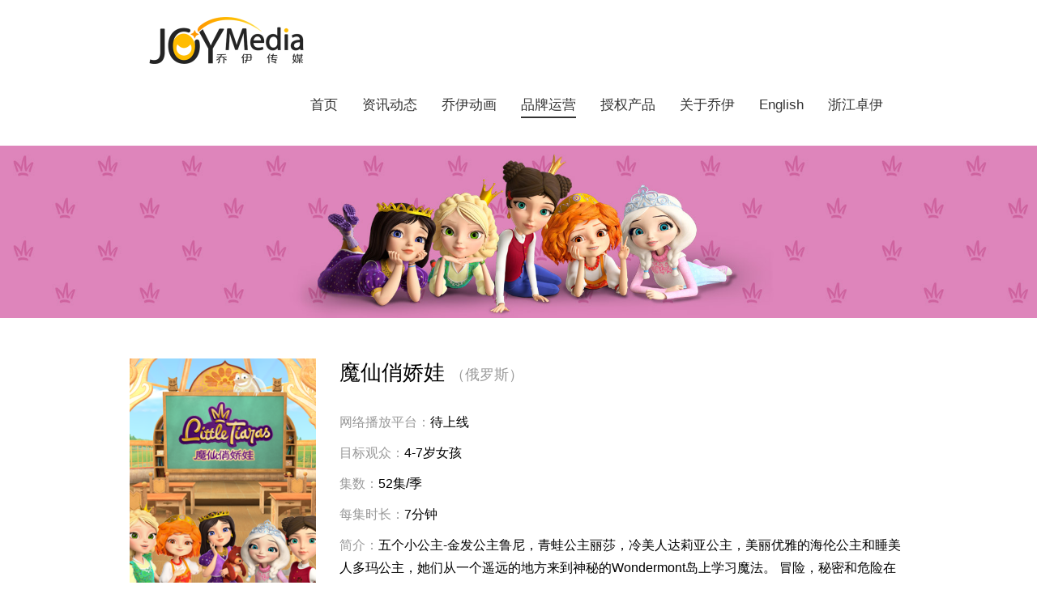

--- FILE ---
content_type: text/html; charset=utf-8
request_url: https://www.bjjoymedia.com/show-9-5-1.html
body_size: 5470
content:
<!DOCTYPE html>
<html>
<head>
<meta name="viewport" content="width=device-width, initial-scale=1, maximum-scale=1.0, user-scalable=no">
<meta name="apple-mobile-web-app-status-bar-style" content="black">
<meta http-equiv="Content-Type" content="text/html; charset=utf-8" />
<meta content="telephone=no" name="format-detection" />
<title>魔仙俏娇娃_动画片</title>
<meta name="keywords" content="喜剧,冒险,奇幻">
<meta name="description" content="《魔仙俏娇娃》是一部来自俄罗斯制作，由北京乔伊文化传媒有限公司独家代理中国大陆地区版权 的女孩向公主类3D奇幻冒险动画片，五个小公主从一个遥远的地方来到神秘岛上学习魔法。">
<link href="https://cdnjs.cloudflare.com/ajax/libs/Swiper/3.4.2/css/swiper.min.css" rel="stylesheet">
<link href="https://www.bjjoymedia.com/css/font/iconfont.css" type="text/css" rel="stylesheet">
<link href="https://www.bjjoymedia.com/css/css.css" type="text/css" rel="stylesheet" />
</head>
<body>

<div class="topLine">
    <div class="left">
        <a href="https://www.bjjoymedia.com/">乔伊传媒</a>
    </div>
    <div class="right">
        <div class="layer"></div>
        <i class="menu iconfont">&#xe61e;</i>
                <ul>
            <i class="close iconfont">&#xe69a;</i>
            <li><a href="https://www.bjjoymedia.com/">首页</a></li>
                        <li><a href="https://www.bjjoymedia.com/list-6-1.html">资讯动态</a></li>
                        <li><a href="https://www.bjjoymedia.com/list-13-1.html">乔伊动画</a></li>
                        <li class="on"><a href="https://www.bjjoymedia.com/list-9-1.html">品牌运营</a></li>
                        <li><a href="https://www.bjjoymedia.com/list-10-1.html">授权产品</a></li>
                        <li><a href="https://www.bjjoymedia.com/about.html">关于乔伊</a></li>
                        <li><a href="https://www.bjjoymedia.com/en/aboutus.html">English</a></li>
                        <li><a href="https://www.bjjoymedia.com/zjjoymedia.html">浙江卓伊</a></li>
                    </ul>
            </div>
</div>
<div class="nrBanner"><img src="https://www.bjjoymedia.com/uploadfile/2020/0529/20200529060757351.jpg" alt="魔仙俏娇娃" title="魔仙俏娇娃"></div>

<div class="brandMain">
	<div class="brandTop">
		<div class="left cover"><img src="https://www.bjjoymedia.com/uploadfile/2020/0529/20200529060811343.png" alt="魔仙俏娇娃动画片" title="魔仙俏娇娃动画片"></div>
		<div class="right info">
			<div class="title"><h1>魔仙俏娇娃</h1> <span>（俄罗斯）</span></div>
			<p><span>网络播放平台：</span>待上线</p>
			<p><span>目标观众：</span>4-7岁女孩</p>
			<p><span>集数：</span>52集/季</p>
			<p><span>每集时长：</span>7分钟</p>
			<p><span>简介：</span>五个小公主-金发公主鲁尼，青蛙公主丽莎，冷美人达莉亚公主，美丽优雅的海伦公主和睡美人多玛公主，她们从一个遥远的地方来到神秘的Wondermont岛上学习魔法。 冒险，秘密和危险在她们学习魔法智慧的路上等待着他们，这一切离不开这个魔法学院一个叫做“ 不朽之神” 的巫师。</p>
					</div>
	</div>
	<div class="brandTitleLine">
		<h2>魔仙俏娇娃详情</h2>
	</div>
    <div class="brandBody"><p>《魔仙俏娇娃》是一部来自俄罗斯制作，由北京乔伊文化传媒有限公司独家代理中国大陆地区版权的女孩向公主类3D奇幻冒险动画片，五个小公主-金发公主鲁尼，青蛙公主丽莎，冷美人达莉亚公主，美丽优雅的海伦公主和睡美人多玛公主，她们从一个遥远的地方来到神秘的Wondermont岛上学习魔法。 冒险，秘密和危险在她们学习魔法智慧的路上等待着他们，这一切离不开这个魔法学院一个叫做&ldquo; 不朽之神&rdquo; 的巫师。</p>
<p style="text-align: center;"><img alt="" src="https://www.bjjoymedia.com/uploadfile/2020/0529/20200529061258755.jpg" style="width: 500px; height: 281px;" /></p>
<p>冷美人达莉亚是个超级有条理的公主，她很少笑，因为从没发现朋友们开的玩笑有何可笑的地方。她很自信认为自己比其他人聪明，更有能量。这也没错，因为达莉亚可以从其他公主甚至巫师那借取神奇力量，但是这个魔力她还未发现。</p>
<p>睡美人多玛可以让人进入催眠状态，她有时在梦中看到未来，她可以很清醒地在梦境和现实生活中穿越而改变当下的时刻。当她入睡时，最好不要叫醒她，因为她在梦境中可以解决很多棘手并重要的问题。她最喜爱的泰迪熊经常陪伴她。</p>
<p>金发公主鲁尼的金色头发具有魔力,她还尚未发现。目前止，她有点燃物品的神奇魔力，她还可以克隆自己，但是克隆出的另一个她总和她吵架，给她添了不少麻烦。</p>
<p>青蛙公主丽莎总在不适宜的时候从美女变成一只青蛙，这让她非常伤心。因为最让她引以为豪的就是她的美丽。丽萨一直在学习如何控制好自己的变形。</p>
<p>纯真公主海伦天生就有冻结万物的能力，但她不知道如何控制这样的超能力。她总会意外地冻住某种东西，这让她很伤心。她想学会追逐云朵，在空中搭建冰桥和一条冰路（以提供一条逃脱的路），控制下雨或者下雪从而熄灭火焰。</p>
</div>
	<div class="brandTitleLine">
		<h2>乔伊传媒热门动画片IP</h2>
	</div>

    <div class="otherBrandIp">
                <ul>
                        <li>
                <div class="pic"><img src="https://bj-joymedia-crm.oss-cn-beijing.aliyuncs.com/bjjoymedia/bjjoymedia_sealook.png" alt="海豹看看动画片" title="海豹看看动画片"></div>
                <div class="title"><span>153集</span>海豹看看</div>
                <h4><a href="https://www.bjjoymedia.com/show-9-7-1.html" target="_blank">海豹看看动画片</a></h4>
            </li>
                        <li>
                <div class="pic"><img src="https://www.bjjoymedia.com/uploadfile/2020/0529/20200529060811343.png" alt="魔仙俏娇娃动画片" title="魔仙俏娇娃动画片"></div>
                <div class="title"><span>52集</span>魔仙俏娇娃</div>
                <h4><a href="https://www.bjjoymedia.com/show-9-5-1.html" target="_blank">魔仙俏娇娃动画片</a></h4>
            </li>
                        <li>
                <div class="pic"><img src="https://www.bjjoymedia.com/uploadfile/2018/0521/20180521055250364.jpg" alt="螺丝钉 The Fixies动画片" title="螺丝钉 The Fixies动画片"></div>
                <div class="title"><span>156集</span>螺丝钉 The Fixies</div>
                <h4><a href="https://www.bjjoymedia.com/show-9-1-1.html" target="_blank">螺丝钉 The Fixies动画片</a></h4>
            </li>
                        <li>
                <div class="pic"><img src="https://pic.imgdb.cn/item/62bc11ce1d64b070664cfabc.jpg" alt="咪好一家动画片" title="咪好一家动画片"></div>
                <div class="title"><span>104集</span>咪好一家</div>
                <h4><a href="https://www.bjjoymedia.com/show-9-4-1.html" target="_blank">咪好一家动画片</a></h4>
            </li>
                    </ul>
            </div>
</div>

<style>
#footer .footer{display:block}#footer .footer .center{text-align:center;line-height:32px}#footer .footer .center p{margin:0;padding:0}#footer .footer .center p img{width:160px}
</style>
<div id="footer">
    <div class="footer">
        <div class="center">
            <p>Copyright © <span id="copydate">2024</span> 乔伊传媒JOYMedia 版权所有 <a href="https://joyculture.media" target="_blank" style="color:#d1d1d1;">Joy Culture Media</a></p>
            <p>Contact：<img src="https://www.bjjoymedia.com/img/info-email-white.png" alt="contact"></p>
            <p><a href="https://beian.miit.gov.cn/" target="_bank" rel="nofollow" style="color:#d1d1d1;">京ICP备2024074923号</a><img src="[data-uri]" style="width: 16px; margin: 0 10px;"><a href="https://beian.mps.gov.cn/#/query/webSearch?code=11010502058479" rel="noreferrer" target="_blank" style="color:#d1d1d1;">京公网安备11010502058479号</a></p>
        </div>
        
    </div>
</div>

<script src="https://cdnjs.cloudflare.com/ajax/libs/jquery/3.2.1/jquery.min.js"></script>
<script>
$(function(){

    // 移动端导航

    $(".topLine .right .menu").click(function(event) {
        $(this).parent().addClass('active');
    });

    $(".topLine .right .layer").click(function(event) {
        $(this).parent().removeClass('active');
    });
    $(".topLine .right ul .close").click(function(event) {
        $(this).parent().parent().removeClass('active');
    });

    var copydate = new Date();
        copydate = copydate.getFullYear();
    $("#copydate").html(copydate);

});
</script>
<script>
var _hmt = _hmt || [];
(function() {
  var hm = document.createElement("script");
  hm.src = "https://hm.baidu.com/hm.js?d68be3ae166a7ef95df7ada0398233b9";
  var s = document.getElementsByTagName("script")[0]; 
  s.parentNode.insertBefore(hm, s);
})();
</script>
<script>
$(function(){


});
</script>
<script language="JavaScript" src="https://www.bjjoymedia.com/api.php?op=count&id=5&modelid=12"></script>
</body>
</html>

--- FILE ---
content_type: text/css
request_url: https://www.bjjoymedia.com/css/font/iconfont.css
body_size: 1989
content:

@font-face {font-family: "iconfont";
  src: url('iconfont.eot?t=1528279805849'); /* IE9*/
  src: url('iconfont.eot?t=1528279805849#iefix') format('embedded-opentype'), /* IE6-IE8 */
  url('[data-uri]') format('woff'),
  url('iconfont.ttf?t=1528279805849') format('truetype'), /* chrome, firefox, opera, Safari, Android, iOS 4.2+*/
  url('iconfont.svg?t=1528279805849#iconfont') format('svg'); /* iOS 4.1- */
}

.iconfont {
  font-family:"iconfont" !important;
  font-size:16px;
  font-style:normal;
  -webkit-font-smoothing: antialiased;
  -moz-osx-font-smoothing: grayscale;
}

.icon-caidanmenu45:before { content: "\e61e"; }

.icon-biaoqian:before { content: "\e602"; }

.icon-close:before { content: "\e69a"; }

.icon-location:before { content: "\e619"; }



--- FILE ---
content_type: text/css
request_url: https://www.bjjoymedia.com/css/css.css
body_size: 6936
content:
@charset "utf-8";

/* 页面中鼠标选中的颜色 */
/*::selection{ background: #59b0a3; color: #fff;}
::-moz-selection{ background: #59b0a3; color: #fff;}*/

body{ height:100%; font-family: "Microsoft YaHei", Verdana, Arial, Helvetica, sans-serif; margin:0px; font-size:14px;}
div,ul,li,dl,dd,form,input,textarea{ list-style:none;/* overflow:hidden;*/ margin:0; padding:0;}
h1,h2,h3,h4,h5{ margin:0px; padding:0px; font-weight:normal; font-size:inherit;}
img,iframe{ border:none;}
img{ vertical-align: middle;}
.clearall{ clear:both;}
.left{ float:left;}
.right{ float:right;}

input:focus,textarea:focus{ outline:none;}
input,textarea{ -webkit-appearance: none;}

#goTop{ display:none; width:46px; height:46px; position:fixed; right:20px; bottom:30px; cursor:pointer; background:url(../img/scrolltop.png) no-repeat 0px 0px; border-radius: 3px;}
#goTop:hover {background-position:-0px -46px;}

/* Link Style*/

a:link,a:visited{ text-decoration:none; color:#333;}
a:hover{ text-decoration:underline; color:#08c;}

/* Swiper Style */

.inFocus{ width: 100%; height: auto; margin-top: -100px;}
.inFocus .swiper-container{ width:100%; height:100%;}
.inFocus .swiper-wrapper{ overflow:visible;}
.inFocus .swiper-wrapper .swiper-slide img{ width: 100%;}

.swiper-button-prev,.swiper-button-next{ display: none; background:none;width:60px;height:60px}
.swiper-button-prev:before,.swiper-button-next:before{display:block;background:#000;content:"";width:60px;height:60px;opacity:0.3;border-radius: 50%;}
.swiper-button-prev:hover:before,.swiper-button-next:hover:before{display:block;background:#000;content:"";width:60px;height:60px;opacity:0.7}
.swiper-button-prev img{width:60px;height:60px;position:absolute;top:0px;left:0px;-moz-transform:scaleX(-1);-webkit-transform:scaleX(-1);-o-transform:scaleX(-1);transform:scaleX(-1);filter:FlipH;}
.swiper-button-next img{width:60px;height:60px;position:absolute;top:0px;left:0px;}

.swiper-pagination-bullet-active{ background: #000; }
.swiper-pagination-bullet{ width: 12px; height: 12px; }

.inFocus:hover .swiper-button-prev,.inFocus:hover .swiper-button-next{ display: block;}

/* topLine */

.topLine{ width: 75%; margin: 10px auto; position: relative; z-index: 99; overflow: hidden;}
body.index .topLine{ width: 75%; margin: 10px auto 0; position: relative; z-index: 99; overflow: hidden;}
.topLine .left{ max-width: 240px;}
.topLine .left a{ background: url(../img/logo.png) no-repeat; background-size: contain; display: block; width: 240px; height: 80px; text-indent: -100%; color: transparent; text-decoration: none;}
body.index .topLine .left a{ background: url(../img/logo.png) no-repeat; background-size: contain;}
.topLine .right{ line-height: 80px; font-size: 17px;}
.topLine .right .iconfont{display: none;}
.topLine .right ul{}
.topLine .right ul li{ float: left; margin-right: 30px;}
.topLine .right ul li a:link,.topLine .right ul li a:visited{ text-decoration:none; color:#333; padding: 5px 0px;}
.topLine .right ul li a:hover{ border-bottom: #333 2px solid;}

.topLine .right ul li.on a:link,.topLine .right ul li.on a:visited,.topLine .right ul li.on a:hover{ border-bottom: #333 2px solid;}
body.index .topLine .right ul li a:link,body.index .topLine .right ul li a:visited{ text-decoration:none; color:#fff; padding: 5px 0px;}
body.index .topLine .right ul li a:hover{ border-bottom: #fff 2px solid;}

.inTname{ text-align: center; font-size: 28px; position: relative; padding: 20px 0px; margin: 50px auto;}
.inTname:before{ content: ""; display: block; width: 50px; height: 3px; background: #29a7e1; position: absolute; bottom: 0; right: 50%;}
.inTname:after{ content: ""; display: block; width: 50px; height: 3px; background: #f9b72b; position: absolute; bottom: 0; left: 50%;}

/* inAbout */

.inAbout{ width: 75%; /*max-width: 850px;*/ margin: auto;}
.inAbout .text{ font-size: 16px; line-height: 2; text-indent: 2em; /* text-align: center;*/}
.inAbout .btn{ text-align: center; margin: 30px 0 70px;}
.inAbout .btn a:link,.inAbout .btn a:visited{ text-decoration:none; display: inline-block; height: 34px; line-height: 34px; padding: 0px 30px; border: #999 1px solid; border-radius: 30px; transition: all .3s;}
.inAbout .btn a:hover{ background: #0077cc; border: #0077cc 1px solid; color:#fff;}
/*.inAbout .btn a:after{ content: " >"; display: inline-block; text-indent: -20px; color: transparent; transition: all .3s;}

.inAbout .btn a:hover:after{ text-indent: 5px; color: #fff;}*/

/* hotIP */

#inHotIP{ background: #f2f2f2; width: 100%; overflow: hidden;}
.inHotIP{ width: 75%; margin: auto;}
.inHotIP .list{ margin-bottom: 70px;}
.inHotIP .list ul{ display: flex; justify-content: space-between;/* flex-wrap: wrap;*/}
.inHotIP .list ul li{ position: relative; border-radius: 10px; overflow: hidden;/* box-shadow:0px 0px 10px #999;*/ bottom: 0; transition: all .3s; margin: 0 1%;}
.inHotIP .list ul li:hover{ bottom: 10px;/* box-shadow:0px 10px 20px #999;*/ box-shadow: 0 24px 30px -12px #666;}
.inHotIP .list ul li .pic{ width: 100%; height: auto;}
.inHotIP .list ul li .pic img{ max-width: 270px; max-height: 380px; width: 100%; height: 100%;}
.inHotIP .list ul li .title{ background: linear-gradient(to top,rgba(45,45,45,.9),rgba(45,45,45,.1) 90%,rgba(45,45,45,0)); position: absolute; left: 0; bottom: 0; width: 100%; padding: 24px 10px 10px; color: #fff; box-sizing: border-box; overflow: hidden; text-overflow: ellipsis; white-space: nowrap; word-wrap: normal;}
.inHotIP .list ul li .title span{ float: right;}
.inHotIP .list ul li a{ display: block; width: 100%; height: 100%; color: transparent; text-indent: -100%; position: absolute; left: 0; top: 0;}

/* inNews */

.inNews{ width: 75%; margin: auto;}
.inNews .list{}
.inNews .list ul{ display: flex; justify-content: space-between; flex-wrap: wrap;}
.inNews .list ul li{ width: 49%; margin: 5px 0 15px; padding: 15px; box-sizing: border-box;}
.inNews .list ul li:hover{ box-shadow:1px 1px 6px 1px hsla(0,0%,39%,.1);background:hsla(0,0%,78%,.1);}
.inNews .list ul li .left{ width: 60px; text-align: center;}
.inNews .list ul li .left .day{ font-size: 32px; position: relative; margin-bottom: 15px;}
.inNews .list ul li .left .day:after{ content: ""; position: absolute; left: 50%; bottom: -8px; margin-left: -8px; width: 16px; height: 2px; background: #ddd;}
.inNews .list ul li .left .year-month{ font-size: 12px; color: #999;}
.inNews .list ul li .right{ width: calc(100% - 75px);}
.inNews .list ul li .right .title{ font-size: 18px; font-weight: 700; overflow: hidden; text-overflow: ellipsis; white-space: nowrap; word-wrap: normal; margin-bottom: 10px;}
.inNews .list ul li .right .title a:link,.inNews .list ul li .right .title a:visited{ text-decoration:none; color:#333;}
.inNews .list ul li .right .title a:hover{ color:#29a7e1;}
.inNews .list ul li .right .text{ height: 40px; line-height: 20px; color: #666; overflow: hidden; text-overflow: ellipsis; display: -webkit-box; -webkit-line-clamp: 2; -webkit-box-orient: vertical;}

/* inPartner */

.inPartner{ width: 75%; margin: auto;}
.inPartner .list{ margin-bottom: 50px;}
.inPartner .list ul{ display: flex; justify-content: space-between;}
.inPartner .list ul li{ width: 16.66%;}
.inPartner .list ul li img{ width: 100%; height: auto;}

/* nrBanner */
.nrBanner{ width: 100%; height: auto; position: relative; z-index: 1;}
.nrBanner img{ width: 100%; height: 100%;}

/* newsIndexList */

.newsIndexList{ width: 75%; margin: 30px auto; display: flex; flex-wrap: wrap;}
.newsIndexList .box{ background: #fafafa; width: 48%; border: #f6f6f6 1px solid; margin: 0 1%; padding: 15px; box-sizing: border-box;}
.newsIndexList .box .titleLine{ height: 24px; line-height: 24px; margin-bottom: 15px; overflow: hidden;}
.newsIndexList .box .titleLine .left{ font-size: 16px; font-weight: 600;}
.newsIndexList .box .titleLine .left:before{ display: inline-block; background: #0088cc; content: ""; width: 3px; height: 18px; margin-right: 10px; position: relative; top: 3px;}
.newsIndexList .box .titleLine .left h5{ display: inline-block;}
.newsIndexList .box .titleLine .right{}
.newsIndexList .box ul{}
.newsIndexList .box ul li{ border-bottom: #eee 1px solid; line-height: 3.5; overflow: hidden; text-overflow: ellipsis; white-space: nowrap; word-wrap: normal;}

/* 新闻列表 */

.newsMain{ width: 75%; margin: 30px auto; overflow: hidden;}
.newsMain .left{/* background: #ccc;*/ width: 24%;}
.newsMain .left .cateList{ margin-bottom: 10px;}
.newsMain .left .cateList ul{ width: 103%; display: flex; flex-wrap: wrap;}
.newsMain .left .cateList ul li{ width: 47%; margin-right: 3%; margin-bottom: 3%;}
.newsMain .left .cateList ul li a:link,.newsMain .left .cateList ul li a:visited{ display: block; background: #fafafa; height: 36px; line-height: 36px; border: #f6f6f6 1px solid; text-decoration:none; color:#222; text-align: center; transition: all .3s;}
.newsMain .left .cateList ul li a:hover{ background: #08c; border: #08c 1px solid; color:#fff;}
.newsMain .left .cateList ul li.active a:link,.newsMain .left .cateList ul li.active a:visited,.newsMain .left .cateList ul li.active a:hover{ background: #08c; border: #08c 1px solid; color:#fff;}

.newsMain .left .boxWrap{ width: 100%; background: #fafafa; border: #f6f6f6 1px solid; margin-bottom: 20px; padding: 15px; box-sizing: border-box;}
.newsMain .left .boxWrap .tname{ margin-bottom: 15px; font-weight: 600;}
.newsMain .left .boxWrap .tname:before{ display: inline-block; background: #0088cc; content: ""; width: 3px; height: 18px; margin-right: 10px; position: relative; top: 3px;}
.newsMain .left .boxWrap .textList{ font-size: 14px; line-height: 1.5;}
.newsMain .left .boxWrap ul.textList{}
.newsMain .left .boxWrap ul.textList li{ padding: 8px 0; border-bottom: #eee 1px solid;}
.newsMain .left .boxWrap ul.textList li a:hover{ text-decoration: none;}
.newsMain .left .boxWrap .brandIP{ width: 100%;}
.newsMain .left .boxWrap .brandIP img{ width: 100%; height: auto;}

.newsMain .right{ width: 73%;}
.newsMain .right .breadNav{ border-bottom: #eee 1px solid; height: 32px; line-height: 32px; color: #666;}
.newsMain .right .breadNav i{ font-style: normal; margin: 0 8px; color: #ccc;}
.newsMain .right .list{ margin: 15px 0 30px;}
.newsMain .right .list ul{}
.newsMain .right .list ul li{ display: flex; justify-content: space-between; padding: 25px 0; border-bottom: #eee 1px solid;}
.newsMain .right .list ul li .pic{ width: 32%;}
.newsMain .right .list ul li .pic a{}
.newsMain .right .list ul li .pic img{ max-width: 265px; width: 100%; height: auto;}
.newsMain .right .list ul li .info{ width: 65%;}
.newsMain .right .list ul li .info .title{ font-size: 22px; line-height: 1.4; font-weight: 600; margin-bottom: 15px;}
.newsMain .right .list ul li .info .title a:hover{ text-decoration: none;}
.newsMain .right .list ul li .info .text{ max-height: 90px; line-height: 1.7; font-size: 14px; margin-bottom: 10px; color: #666; overflow: hidden; text-overflow: ellipsis; display: -webkit-box; -webkit-line-clamp: 4; -webkit-box-orient: vertical;}
.newsMain .right .list ul li .info .more{ text-align: right;}
.newsMain .right .list ul li .info .more a{ text-align: right; color: #08c;}
.newsMain .right .show_title{ border-bottom: #eee 1px solid; padding: 30px 0; margin-bottom: 30px;}
.newsMain .right .show_title h1{ font-size: 26px; line-height: 1.4; text-align: center;}
.newsMain .right .show_body{/* width: 95%; margin: auto;*/ font-size: 16px; line-height: 1.8;}
.newsMain .right .show_body img{ max-width: 100%;}
.newsMain .right .disclaimer{ background: #f7f7f7; color: #999; line-height: 20px; font-size: 14px; padding: 20px;}
.newsMain .right .show_tags{ border-bottom: #eee 1px solid; padding: 20px 0 10px; color: #666;}
.newsMain .right .show_tags i{ margin-right: 5px;}
.newsMain .right .show_tags a{ color: #08c;}
.newsMain .right .show_preNext{ line-height: 1.8; margin: 15px 0; color: #666;}
.newsMain .right .show_preNext p{ margin: 0;}
.newsMain .right .show_preNext p a{ color: #08c;}
.newsMain .right .show_other{ margin-bottom: 30px;}
.newsMain .right .show_other .tname{ font-size: 18px; margin: 30px 0 20px;}
.newsMain .right .show_other ul{ display: flex; flex-wrap: wrap;}
.newsMain .right .show_other ul li{ width: 50%; line-height: 26px; list-style-type: disc; list-style-position: inside; color: #999; box-sizing: border-box;}
.newsMain .right .show_other ul li a{ display: inline-block; max-width: 90%; color: #08c; vertical-align: top; overflow: hidden; text-overflow: ellipsis; white-space: nowrap; /*vertical-align: top;*/ word-wrap: normal;}

/* IP页 */

.brandMain{ background: #fff; width: 75%; margin: 0px auto 30px; padding: 50px;/* box-sizing: border-box;*/ border-top-left-radius: 10px; border-top-right-radius: 10px; overflow: hidden; position: relative; z-index: 9;}
.brandTop{ width: 100%; margin-bottom: 30px; overflow: hidden; position: relative;}
.brandTop .cover{ width: 24%; height: auto;}
.brandTop .cover img{ max-width: 280px; width: 100%; height: 100%;}
.brandTop .info{ width: 73%; font-size: 16px;}
.brandTop .info .title{ font-size: 26px; margin-bottom: 30px;}
.brandTop .info .title h1{ display: inline-block;}
.brandTop .info .title span{ font-size: 18px; color: #999;}
.brandTop .info p{ margin: 0 0 10px; line-height: 1.8;}
.brandTop .info p span{ color: #999;}
.brandTop .qrcode{ position: absolute; top: 0; right: 0;}
.brandTop .qrcode img{ max-width: 135px; max-height: 135px;}
.brandTop .qrcode em{ line-height: 1.8; font-style: normal; font-size: 14px; display: block; text-align: center; font-weight: bold;}
.brandTitleLine{ background: #eee; width: 100%; border-left: #08c 5px solid; padding: 10px; margin-bottom: 40px; box-sizing: border-box;}
.brandTitleLine h2{ margin: 0; font-size: 16px; font-weight: 600;}

.brandBody{ font-size: 16px; line-height: 1.8; margin-bottom: 50px;}
.brandBody img{ max-width: 100%;}

.otherBrandIp{}
.otherBrandIp ul{ display: flex; flex-wrap: wrap;/* justify-content: space-between;*/}
.otherBrandIp ul li{ width: 23%; margin: 0 1% 2% 1%; box-sizing: border-box; position: relative; border-radius: 10px; overflow: hidden;/* box-shadow:0px 0px 10px #999; bottom: 0; transition: all .3s;*/}
.otherBrandIp ul li .pic{ width: 100%; height: auto;}
.otherBrandIp ul li .pic img{ width: 100%; height: 100%;}
.otherBrandIp ul li .title{ background: linear-gradient(to top,rgba(45,45,45,.9),rgba(45,45,45,.1) 90%,rgba(45,45,45,0)); position: absolute; left: 0; bottom: 0; width: 100%; padding: 24px 10px 10px; color: #fff; box-sizing: border-box;}
.otherBrandIp ul li .title span{ float: right;}
.otherBrandIp ul li a{ display: block; width: 100%; height: 100%; color: transparent; text-indent: -100%; position: absolute; left: 0; top: 0;}

/* footer */

#footer{ background: #222; width: 100%; color: #d1d1d1; overflow: hidden;}
.footer{ width: 75%; margin: auto; line-height: 32px; padding: 60px 0 40px; overflow: hidden; display: flex; align-items: center; justify-content: space-between;}
.footer .left{ height: 100%; display: flex; flex-direction: column; justify-content: center;}
.footer .left p{ margin: 0; padding: 0;}
.footer .right{}
.footer .right ul{ display: flex; justify-content: space-between;}
.footer .right ul li{ max-width: 100px; text-align: center; margin-left: 20px;}
.footer .right ul li .pic{ max-width: 100px; max-height: 100px;}
.footer .right ul li .pic img{ width: 100%; height: 100%;}
.footer .right ul li .name{ height: 54px; line-height: 54px; font-size: 16px;}

.productsMain{ width: 75%; margin: 30px auto;}
.productsMain .proList{}
.productsMain .proList ul{ display: flex; flex-wrap: wrap;}
.productsMain .proList ul li{ background: #f8f8f8; border: #f1f1f1 1px solid; width: 23%; margin: 0 1% 2% 1%; box-sizing: border-box; transition: all .3s;}
.productsMain .proList ul li:hover{ border: #dcdcdc 1px solid; box-shadow:0 0 2px 1px rgba(0,0,0,.2);}
.productsMain .proList ul li .pic{ width: 100%; max-width: 271px; max-height: 203px; overflow: hidden;}
.productsMain .proList ul li .pic a{ display: block;}
.productsMain .proList ul li .pic img{ width: 100%; height: 100%; transition: all .8s;}
.productsMain .proList ul li:hover .pic img{ -webkit-transform:scale(1.1);transform:scale(1.1);}
.productsMain .proList ul li .title{ height: 36px; line-height: 36px; padding: 0px 10px;}
.productsMain .proList ul li .title a{ display: block;}

.productsMain .faxingList{}
.productsMain .faxingList ul{ display: flex; flex-wrap: wrap;}
.productsMain .faxingList ul li{ /*border: #f1f1f1 1px solid;*/ width: 25%; margin: 0 0 2% 0; padding: 10px; box-sizing: border-box; transition: all .3s;}
.productsMain .faxingList ul li:hover{ background: #f8f8f8; /*border: #dcdcdc 1px solid;*/ box-shadow:0 0 2px 1px rgba(0,0,0,.2);}
.productsMain .faxingList ul li .pic{ width: 100%; max-width: 271px; max-height: 203px; margin: auto; overflow: hidden;}
.productsMain .faxingList ul li .pic img{ width: 100%; height: 100%; transition: all .8s;}
.productsMain .faxingList ul li:hover .pic img{ -webkit-transform:scale(1.1);transform:scale(1.1);}
.productsMain .faxingList ul li h3{ height: 36px; line-height: 36px; font-size: 16px; font-weight: 600; border-bottom: #eee 1px solid; margin-top: 5px;}
.productsMain .faxingList ul li p{ font-size: 12px; color: #666; margin: 10px 0 0; line-height: 1.5;}

.aboutMain{ width: 75%; margin: 30px auto;}
.aboutMain .intro{ margin: auto; font-size: 16px; line-height: 2;}
.aboutMain .intro p{ text-indent: 32px; margin: 50px 0;}

.aboutMain .partner ul{ display: flex; flex-wrap: wrap; border-left: 1px solid #ededed; border-top: 1px solid #ededed;}
.aboutMain .partner.lessThanOneLine ul{ border-top: none; border-left: none;}
.aboutMain .partner ul li{ width: 16.666%; padding: 1%; margin: 0; text-align: center; border-right: 1px solid #ededed; border-bottom: 1px solid #ededed; box-sizing: border-box;}
.aboutMain .partner.lessThanOneLine ul li{ border: none;}
.aboutMain .partner ul li img{ max-width: 100%;}

/* our case*/
.caseposter{ margin: 30px auto; overflow: hidden;}
.caseposter ul{ display: flex; flex-wrap: wrap; width: 102%;}
.caseposter ul li{ width: 10%; padding: 0 1% 1% 0;}
.caseposter ul li img{ width: 100%; height: 100%;}

/* our team */
.meet_the_team{ width: 100%;}
.meet_the_team ul{ display: flex; flex-wrap: wrap;}
.meet_the_team ul.founder{ justify-content: center; margin-bottom: 50px;}
.meet_the_team ul.staff{ width: 100%; justify-content:center;}
.meet_the_team ul li{ text-align: center;}
.meet_the_team ul.founder li{ padding: 0 5%;}
/* .meet_the_team ul.staff li{ width: 14%; padding:0;} */
.meet_the_team ul.staff li{ width: 20%; padding:0; margin: 15px 0;}
.meet_the_team ul li .pic{ width: 136px; height: 136px; border-radius: 50%; overflow: hidden; margin-bottom: 20px;}
.meet_the_team ul.staff li .pic{ margin: 0 auto 20px;}
.meet_the_team ul li .pic img{ width: 100%; height: 100%;}
.meet_the_team ul li .name{ font-size: 16px; font-weight: bold; line-height: 2;}
.meet_the_team ul li .title{ font-size: 14px;}

/* our services */
.ourServices{}
.ourServices ul{ display: flex; flex-wrap: wrap; justify-content: center;}
.ourServices ul li{ width: 20%; text-align: center;}
.ourServices ul li p{ font-size: 14px; font-weight: bold;}

/* Milestone */
.milestoneContainer{ overflow: hidden; position: relative;}
.milestoneContainer:before { content: ""; position: absolute; top: 0px; left: 50%; bottom: 0px; -webkit-transform: translateX(-50%); transform: translateX(-50%); width: 4px; background-color: #000;}
.milestoneContainer .entries{ width:calc(100% - 80px); max-width:910px; margin:auto; position:relative; left:-5px;}
.milestoneContainer .entries .entry{ width:calc(50% - 80px); float:left; padding:20px; clear:both; text-align:right;}
.milestoneContainer .entries .entry:not(:first-child){ margin-top:-60px;}
.milestoneContainer .entries .entry .title{ font-size:32px; margin-bottom:12px; position:relative;}
.milestoneContainer .entries .entry .title:before{ content:""; position:absolute; width:16px; height:16px; border:4px solid #ffbc00; background-color:#ffbc00; border-radius:100%; top:50%; -webkit-transform:translateY(-50%); transform:translateY(-50%); right:-77px; z-index:1000;}
.milestoneContainer .entries .entry .title.big:before{ width:24px; height:24px; -webkit-transform:translate(8px,-50%); transform:translate(8px,-50%);}
.milestoneContainer .entries .entry .text{ color:#666;}
.milestoneContainer .entries .entry .text p{ line-height:1.4em;}
.milestoneContainer .entries .entry:nth-child(2n){ text-align:left; float:right;}
.milestoneContainer .entries .entry:nth-child(2n) .title:before{ left:-63px;}
.milestoneContainer .entries .entry:nth-child(2n) .title.big:before{ -webkit-transform:translate(-8px,-50%); transform:translate(-8px,-50%);}

/* 招聘 */

.joinus{}
.joinus h4{ font-size: 18px; font-weight: bold; margin: 20px 0; color: #29a7e1;}
.joinus .jobcontent{}
.joinus .jobcontent p{ line-height: 2;}
.joinus .jobcontent p.tname{ font-weight: bold;}
.joinus .jobcontent ul.enlist{ line-height: 2;}
.joinus .jobcontent ul.enlist li{ list-style: disc inside;}

.en_corporate_culture{}
.en_corporate_culture ul{ display: flex;}
.en_corporate_culture ul li{ width: 19%; margin: 0 3%; text-align: center;}
.en_corporate_culture ul li .pic{}
.en_corporate_culture ul li .title{ font-size: 16px; font-weight: bold; margin: 20px 0;}
.en_corporate_culture ul li:nth-child(1) .title{ color: #dd1b3e;}
.en_corporate_culture ul li:nth-child(2) .title{ color: #ff7e01;}
.en_corporate_culture ul li:nth-child(3) .title{ color: #baacd5;}
.en_corporate_culture ul li:nth-child(4) .title{ color: #8b07b9;}
.en_corporate_culture ul li .text{ line-height: 1.8;}
.en_business_list{ line-height: 1.8;}
.en_business_list ul{}
.en_business_list ul li{ list-style-type: disc; list-style-position: inside;}
.en_business_list_steps_name{ color: #fb3d37; font-size: 20px; font-weight: bold; margin: 20px 0; border-bottom: #666 2px solid; padding: 20px 0px;}
.en_business_list_steps_content{}
.en_business_list_steps_content>ul{ display: flex;}
.en_business_list_steps_content>ul>li{ width: 19%; margin: 0 3%; text-align: center;}
.en_business_list_steps_content>ul>li .stepsIcon{ width: 60px; height: 60px; line-height: 60px; font-size: 22px; font-weight: bold; margin: auto; border-radius: 50%; background: #fb3d37; color: #fff;}
.en_business_list_steps_content>ul>li .title{ color: #3ac6ff; font-weight: bold; margin: 20px 0;}
.en_business_list_steps_content>ul>li .text{ text-align: left; line-height: 1.8;}
.en_business_list_steps_content>ul>li .stylelist{}
.en_business_list_steps_content>ul>li .stylelist ul{}
.en_business_list_steps_content>ul>li .stylelist ul li{ list-style-type: disc; list-style-position: inside; text-align: left; line-height: 1.8;}

.en_ourpartner{ overflow: hidden;}
.en_ourpartner .left{ width: 50%;}
.en_ourpartner .right{ width: 50%;}
.en_ourpartner .tname{ text-align: center; color: #fb3d37; font-size: 18px; margin-bottom: 20px; font-weight: bold;}
.en_ourpartner .con{}
.en_ourpartner .con p{ text-align: center;}
.en_ourpartner .con p img{ max-width: 100%;}
.en_ourpartner .con ul{overflow: hidden; line-height: 1.8;}
.en_ourpartner .con ul li{ list-style-type: disc; list-style-position: inside; margin: 20px 0;}

.en_successful_case{}
.en_successful_case p{ text-align: center;}
.en_successful_case p img{ max-width: 100%;}



/* 响应式 */

@media(max-width:1024px) {

	body.index .topLine,
	.topLine,
	.inHotIP,
	.inNews,
	.inPartner,
	.footer,
	.newsIndexList,
	.newsMain,
	.productsMain,
	.brandMain,
	.aboutMain{ width: 95%;}
	.brandMain{ box-sizing: border-box;}
	body.index .topLine .right ul li a:link, body.index .topLine .right ul li a:visited{ text-shadow: 0 0 0.2em #000;}
	.footer .right ul li{ max-width: 100px;}
	.footer .right ul li .pic{ max-width: 100px; max-height: 100px;}
	.footer .right ul li .name{ height: 34px; line-height: 34px; font-size: 12px;}

}

@media(max-width:1000px) {

}

@media(max-width:768px) {

	body.index .topLine .left a{ background: url(../img/logo-black.png) no-repeat; background-size: cover;}
	.topLine .left{ max-width: 168px;}
	.topLine .left a{ width: 168px; height: 56px; background-size: cover;}
	.inFocus{ margin-top: 76px; /* margin-top: 0;*/}

	body.index .topLine .right ul li a:link, body.index .topLine .right ul li a:visited{ text-shadow: none;/* color: #333;*/}
	body.index .topLine,
	.topLine{ height: 76px; display: block; overflow: visible; margin: 0 auto; position: fixed; left: 0; top: 0; background: rgba(255,255,255,.98); width: 100%; box-shadow: 0 1px 1px 1px rgba(0,0,0,.1);}
	.topLine .left{ margin: 10px 0; padding-left: 20px;}
	.topLine .right{ line-height: 46px; font-size: 14px;}
	.topLine .right>.iconfont{ display: block; line-height: 76px; font-size: 24px; color: #666; padding: 0px 30px;}
	.topLine .right ul{ padding-top: 25px; background: #111; width: 40%; height: 100%; position: fixed; left: -40%; top: 0; z-index: 999; box-sizing: border-box; transition: all .3s;}
	.topLine .right.active ul{ left: 0;}
	.topLine .right ul .close{ display: block; color: #fff; text-align: right; width: 95%; font-size: 20px;}
	.topLine .right ul li{ float: none; margin-right: 0; border-bottom: #000 1px solid;}

	body.index .topLine .right ul li a:link,body.index .topLine .right ul li a:visited{ text-decoration:none; color:#fff; padding: 0px 20px;}
	body.index .topLine .right ul li a:hover{ border: none;}

	.topLine .right ul li a:link,.topLine .right ul li a:visited{ display: block; text-decoration:none; color:#fff; padding: 0px 20px;}
	.topLine .right ul li a:hover{ border: none;}
	.topLine .right ul li.on a:link,.topLine .right ul li.on a:visited,.topLine .right ul li.on a:hover{ border: none; background: #444;}
	.topLine .right .layer{ display: none; background: rgba(0,0,0,.6); width: 100%; height: 100%; position: fixed; left: 0;  top: 0; z-index: 990;}
	.topLine .right.active .layer{ display: block;}

	.nrBanner{ margin-top: 76px;}
	.aboutMain img{ max-width: 100%;}

	.inHotIP .list ul{ flex-wrap: nowrap;}
	.inHotIP .list ul li{ margin: 0 1%;}

}

@media(max-width:640px) {

	body.index .topLine, .topLine{ height: 56px;}
	.topLine .left a{ width: 108px; height: 36px;}
	.topLine .right>.iconfont{ line-height: 56px;}
	.inFocus{ margin-top: 56px;}
	.inFocus:hover .swiper-button-prev,.inFocus:hover .swiper-button-next{ display: none;}

	.swiper-pagination-bullet{ width: 6px; height: 6px; }
	.swiper-container-horizontal>.swiper-pagination-bullets, .swiper-pagination-custom, .swiper-pagination-fraction{ bottom: 5px;}
	.swiper-container-horizontal>.swiper-pagination-bullets .swiper-pagination-bullet{ margin: 0 3px;}

	.inAbout{ max-width: 90%;}
	.inAbout .text{ font-size: 14px;}
	.inTname{ font-size: 20px; margin: 20px auto;}
	.inTname:before,.inTname:after{ width: 30px;}
	.inHotIP .list{ margin-bottom: 40px;}
	.inHotIP .list ul{ flex-wrap: wrap;}
	.inHotIP .list ul li{ width: 47%; margin: 0 1% 5%;}
	.inNews .list ul li{ width: 100%;}
	.inNews .list ul li:nth-child(4),.inNews .list ul li:nth-child(5),.inNews .list ul li:nth-child(6){ display: none;}
	.inNews .list ul li .right .title{ font-size: 15px;}
	.inPartner .list ul{ flex-wrap: wrap;}
	.inPartner .list ul li{ width: 33.33%;}

	.footer{ flex-wrap: wrap-reverse;}
	.footer .left,.footer .right{ float: none; width: 100%;}
	.footer .left{ text-align: center; font-size: 12px;}
	.footer .right{ margin-bottom: 20px;}
	.footer .right ul li{ max-width: 50%; width: 50%; margin-left: 0; text-align: center;}
	.footer .right ul li .pic{ margin: auto;}

	.nrBanner{ margin-top: 56px;}
	.aboutMain .intro{ width: 95%; font-size: 14px;}
	.aboutMain .partner ul li{ width: 33.33%;}

	.newsIndexList .box{ width: 100%; margin-bottom: 20px;}

	.newsMain .left{ float: none; width: 100%;}
	.newsMain .left .boxWrap{ display: none;}
	.newsMain .right{ float: none; width: 100%;}
	.newsMain .right .list ul li .info .title{ font-size: 16px;}
	.newsMain .right .list ul li .info .more{ display: none;}
	.newsMain .right .show_title h1{ font-size: 20px;}
	.newsMain .right .disclaimer{ font-size: 12px;}
	.newsMain .right .show_preNext p{ overflow: hidden; text-overflow: ellipsis; white-space: nowrap; word-wrap: normal;}
	.newsMain .right .show_other ul li{ width: 100%; line-height: 30px;}
	.newsMain .right .show_other ul li:nth-child(7),.newsMain .right .show_other ul li:nth-child(8),.newsMain .right .show_other ul li:nth-child(9),.newsMain .right .show_other ul li:nth-child(10){ display: none;}

	.brandMain{ margin-top: 0; margin-bottom: 0; padding: 30px 0;}
	.otherBrandIp ul li{/* width: 31.33%;*/ width: 48%;}
	.otherBrandIp ul li .title{ overflow: hidden; text-overflow: ellipsis; white-space: nowrap; word-wrap: normal;}
	.brandTop .left,.brandTop .right{ float: none;}
	.brandTop .cover{ width: 35%; margin: 0 auto 20px;}
	.brandTop .info{ width: 100%; font-size: 14px;}
	.brandTop .info .title{ font-size: 18px; text-align: center;}
	.brandTitleLine h2{ font-size: 14px;}
	.brandBody{ font-size: 14px;}
	.brandBody img{ max-width: 100%;}
	.brandTop .qrcode{ position: unset; text-align: center;}
	.en_corporate_culture ul{ flex-wrap: wrap;}
	.en_corporate_culture ul li{ width: 100%; box-sizing: border-box; margin: 15px 3%;}
	.en_business_list_steps_content>ul{ flex-wrap: wrap;}
	.en_business_list_steps_content>ul>li{ width: 100%; box-sizing: border-box; margin: 15px 3%;}
	.en_successful_case{ width: 96%; margin: auto;}
	.en_business_list_steps_name{ font-size: 16px;}
	.productsMain .proList ul li{ width: 48%;}
	.productsMain .proList ul li .title{ height: 34px; line-height: 20px; padding: 10px; overflow: hidden;}
	.productsMain .faxingList ul li{ width: 50%;}
	.productsMain .faxingList ul li .title{ height: 34px; line-height: 20px; padding: 10px; overflow: hidden;}
}